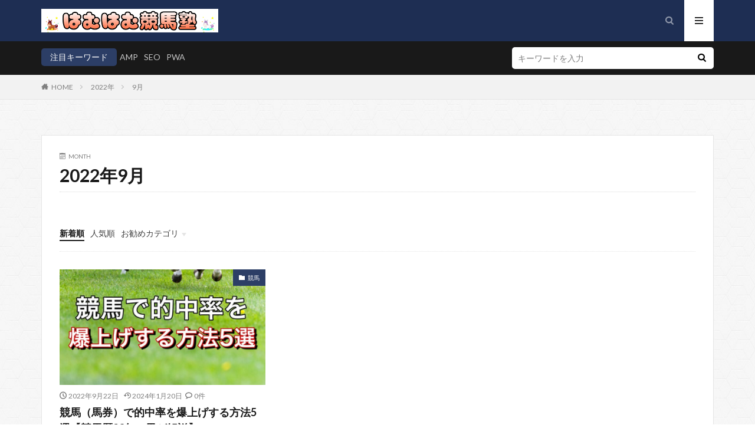

--- FILE ---
content_type: text/html; charset=UTF-8
request_url: https://hamuhamu5.com/entry/2022/09
body_size: 8160
content:

<!DOCTYPE html>

<html lang="ja" prefix="og: http://ogp.me/ns#" class="t-html 
">

<head prefix="og: http://ogp.me/ns# fb: http://ogp.me/ns/fb# article: http://ogp.me/ns/article#">
<meta charset="UTF-8">
<title>2022年9月│はむはむ競馬塾</title>
<link rel='stylesheet' id='dashicons-css'  href='https://hamuhamu5.com/wp-includes/css/dashicons.min.css?ver=5.4' type='text/css' media='all' />
<link rel='stylesheet' id='thickbox-css'  href='https://hamuhamu5.com/wp-includes/js/thickbox/thickbox.css?ver=5.4' type='text/css' media='all' />
<link rel='stylesheet' id='wp-block-library-css'  href='https://hamuhamu5.com/wp-includes/css/dist/block-library/style.min.css?ver=5.4' type='text/css' media='all' />
<script src='https://hamuhamu5.com/wp-includes/js/jquery/jquery.js?ver=1.12.4-wp'></script>
<script src='https://hamuhamu5.com/wp-includes/js/jquery/jquery-migrate.min.js?ver=1.4.1'></script>
<link rel='https://api.w.org/' href='https://hamuhamu5.com/wp-json/' />
<link class="css-async" rel href="https://hamuhamu5.com/wp-content/themes/the-thor/css/icon.min.css">
<link class="css-async" rel href="https://fonts.googleapis.com/css?family=Lato:100,300,400,700,900">
<link class="css-async" rel href="https://fonts.googleapis.com/css?family=Fjalla+One">
<link rel="stylesheet" href="https://fonts.googleapis.com/css?family=Noto+Sans+JP:100,200,300,400,500,600,700,800,900">
<link rel="stylesheet" href="https://hamuhamu5.com/wp-content/themes/the-thor/style.min.css">
<script src="https://ajax.googleapis.com/ajax/libs/jquery/1.12.4/jquery.min.js"></script>
<meta http-equiv="X-UA-Compatible" content="IE=edge">
<meta name="viewport" content="width=device-width, initial-scale=1, viewport-fit=cover"/>
<script>
(function(i,s,o,g,r,a,m){i['GoogleAnalyticsObject']=r;i[r]=i[r]||function(){
(i[r].q=i[r].q||[]).push(arguments)},i[r].l=1*new Date();a=s.createElement(o),
m=s.getElementsByTagName(o)[0];a.async=1;a.src=g;m.parentNode.insertBefore(a,m)
})(window,document,'script','https://www.google-analytics.com/analytics.js','ga');

ga('create', 'UA-152787015-1', 'auto');
ga('send', 'pageview');
</script>
<style>
.widget.widget_nav_menu ul.menu{border-color: rgba(44,62,102,0.15);}.widget.widget_nav_menu ul.menu li{border-color: rgba(44,62,102,0.75);}.widget.widget_nav_menu ul.menu .sub-menu li{border-color: rgba(44,62,102,0.15);}.widget.widget_nav_menu ul.menu .sub-menu li .sub-menu li:first-child{border-color: rgba(44,62,102,0.15);}.widget.widget_nav_menu ul.menu li a:hover{background-color: rgba(44,62,102,0.75);}.widget.widget_nav_menu ul.menu .current-menu-item > a{background-color: rgba(44,62,102,0.75);}.widget.widget_nav_menu ul.menu li .sub-menu li a:before {color:#2c3e66;}.widget.widget_nav_menu ul.menu li a{background-color:#2c3e66;}.widget.widget_nav_menu ul.menu .sub-menu a:hover{color:#2c3e66;}.widget.widget_nav_menu ul.menu .sub-menu .current-menu-item a{color:#2c3e66;}.widget.widget_categories ul{border-color: rgba(44,62,102,0.15);}.widget.widget_categories ul li{border-color: rgba(44,62,102,0.75);}.widget.widget_categories ul .children li{border-color: rgba(44,62,102,0.15);}.widget.widget_categories ul .children li .children li:first-child{border-color: rgba(44,62,102,0.15);}.widget.widget_categories ul li a:hover{background-color: rgba(44,62,102,0.75);}.widget.widget_categories ul .current-menu-item > a{background-color: rgba(44,62,102,0.75);}.widget.widget_categories ul li .children li a:before {color:#2c3e66;}.widget.widget_categories ul li a{background-color:#2c3e66;}.widget.widget_categories ul .children a:hover{color:#2c3e66;}.widget.widget_categories ul .children .current-menu-item a{color:#2c3e66;}.widgetSearch__input:hover{border-color:#2c3e66;}.widgetCatTitle{background-color:#2c3e66;}.widgetCatTitle__inner{background-color:#2c3e66;}.widgetSearch__submit:hover{background-color:#2c3e66;}.widgetProfile__sns{background-color:#2c3e66;}.widget.widget_calendar .calendar_wrap tbody a:hover{background-color:#2c3e66;}.widget ul li a:hover{color:#2c3e66;}.widget.widget_rss .rsswidget:hover{color:#2c3e66;}.widget.widget_tag_cloud a:hover{background-color:#2c3e66;}.widget select:hover{border-color:#2c3e66;}.widgetSearch__checkLabel:hover:after{border-color:#2c3e66;}.widgetSearch__check:checked .widgetSearch__checkLabel:before, .widgetSearch__check:checked + .widgetSearch__checkLabel:before{border-color:#2c3e66;}.widgetTab__item.current{border-top-color:#2c3e66;}.widgetTab__item:hover{border-top-color:#2c3e66;}.searchHead__title{background-color:#2c3e66;}.searchHead__submit:hover{color:#2c3e66;}.menuBtn__close:hover{color:#2c3e66;}.menuBtn__link:hover{color:#2c3e66;}@media only screen and (min-width: 992px){.menuBtn__link {background-color:#2c3e66;}}.t-headerCenter .menuBtn__link:hover{color:#2c3e66;}.searchBtn__close:hover{color:#2c3e66;}.searchBtn__link:hover{color:#2c3e66;}.breadcrumb__item a:hover{color:#2c3e66;}.pager__item{color:#2c3e66;}.pager__item:hover, .pager__item-current{background-color:#2c3e66; color:#fff;}.page-numbers{color:#2c3e66;}.page-numbers:hover, .page-numbers.current{background-color:#2c3e66; color:#fff;}.pagePager__item{color:#2c3e66;}.pagePager__item:hover, .pagePager__item-current{background-color:#2c3e66; color:#fff;}.heading a:hover{color:#2c3e66;}.eyecatch__cat{background-color:#2c3e66;}.the__category{background-color:#2c3e66;}.dateList__item a:hover{color:#2c3e66;}.controllerFooter__item:last-child{background-color:#2c3e66;}.controllerFooter__close{background-color:#2c3e66;}.bottomFooter__topBtn{background-color:#2c3e66;}.mask-color{background-color:#2c3e66;}.mask-colorgray{background-color:#2c3e66;}.pickup3__item{background-color:#2c3e66;}.categoryBox__title{color:#2c3e66;}.comments__list .comment-meta{background-color:#2c3e66;}.comment-respond .submit{background-color:#2c3e66;}.prevNext__pop{background-color:#2c3e66;}.swiper-pagination-bullet-active{background-color:#2c3e66;}.swiper-slider .swiper-button-next, .swiper-slider .swiper-container-rtl .swiper-button-prev, .swiper-slider .swiper-button-prev, .swiper-slider .swiper-container-rtl .swiper-button-next	{background-color:#2c3e66;}body{background: url(https://hamuhamu5.com/wp-content/uploads/2021/06/original2.jpg) repeat center center;}.t-headerColor .l-header{background-color:#1e2e53;}.t-headerColor .globalNavi::before{background: -webkit-gradient(linear,left top,right top,color-stop(0%,rgba(255,255,255,0)),color-stop(100%,#1e2e53));}.t-headerColor .subNavi__link-pickup:hover{color:#1e2e53;}.snsFooter{background-color:#2c3e66}.widget-main .heading.heading-widget{background-color:#2c3e66}.widget-main .heading.heading-widgetsimple{background-color:#2c3e66}.widget-main .heading.heading-widgetsimplewide{background-color:#2c3e66}.widget-main .heading.heading-widgetwide{background-color:#2c3e66}.widget-main .heading.heading-widgetbottom:before{border-color:#2c3e66}.widget-main .heading.heading-widgetborder{border-color:#2c3e66}.widget-main .heading.heading-widgetborder::before,.widget-main .heading.heading-widgetborder::after{background-color:#2c3e66}.widget-side .heading.heading-widget{background-color:#ac873d}.widget-side .heading.heading-widgetsimple{background-color:#ac873d}.widget-side .heading.heading-widgetsimplewide{background-color:#ac873d}.widget-side .heading.heading-widgetwide{background-color:#ac873d}.widget-side .heading.heading-widgetbottom:before{border-color:#ac873d}.widget-side .heading.heading-widgetborder{border-color:#ac873d}.widget-side .heading.heading-widgetborder::before,.widget-side .heading.heading-widgetborder::after{background-color:#ac873d}.widget-foot .heading.heading-widget{background-color:#ac873d}.widget-foot .heading.heading-widgetsimple{background-color:#ac873d}.widget-foot .heading.heading-widgetsimplewide{background-color:#ac873d}.widget-foot .heading.heading-widgetwide{background-color:#ac873d}.widget-foot .heading.heading-widgetbottom:before{border-color:#ac873d}.widget-foot .heading.heading-widgetborder{border-color:#ac873d}.widget-foot .heading.heading-widgetborder::before,.widget-foot .heading.heading-widgetborder::after{background-color:#ac873d}.widget-menu .heading.heading-widget{background-color:#ac873d}.widget-menu .heading.heading-widgetsimple{background-color:#ac873d}.widget-menu .heading.heading-widgetsimplewide{background-color:#ac873d}.widget-menu .heading.heading-widgetwide{background-color:#ac873d}.widget-menu .heading.heading-widgetbottom:before{border-color:#ac873d}.widget-menu .heading.heading-widgetborder{border-color:#ac873d}.widget-menu .heading.heading-widgetborder::before,.widget-menu .heading.heading-widgetborder::after{background-color:#ac873d}.still{height: 200px;}@media only screen and (min-width: 768px){.still {height: 400px;}}.still.still-movie .still__box{background-image:url(https://hamuhamu5.com/wp-content/uploads/2021/06/cyber-3400789_1280-768x384.jpg);}@media only screen and (min-width: 768px){.still.still-movie .still__box{background-image:url(https://hamuhamu5.com/wp-content/uploads/2021/06/cyber-3400789_1280.jpg);}}.rankingBox__bg{background-color:#ac873d}.the__ribbon{background-color:#ac873d}.the__ribbon:after{border-left-color:#ac873d; border-right-color:#ac873d}.content .balloon .balloon__img-left div {background-image:url("https://hamuhamu5.com/wp-content/uploads/2021/07/PicsArt_07-12-10.31.10.jpg");}.content .balloon .balloon__img-right div {background-image:url("https://hamuhamu5.com/wp-content/uploads/2021/07/PicsArt_07-12-10.32.42.jpg");}.content .afTagBox__btnDetail{background-color:#2c3e66;}.widget .widgetAfTag__btnDetail{background-color:#2c3e66;}.content .afTagBox__btnAf{background-color:#2c3e66;}.widget .widgetAfTag__btnAf{background-color:#2c3e66;}.content a{color:#2c3e66;}.phrase a{color:#2c3e66;}.content .sitemap li a:hover{color:#2c3e66;}.content h2 a:hover,.content h3 a:hover,.content h4 a:hover,.content h5 a:hover{color:#2c3e66;}.content ul.menu li a:hover{color:#2c3e66;}.content .es-LiconBox:before{background-color:#a83f3f;}.content .es-LiconCircle:before{background-color:#a83f3f;}.content .es-BTiconBox:before{background-color:#a83f3f;}.content .es-BTiconCircle:before{background-color:#a83f3f;}.content .es-BiconObi{border-color:#a83f3f;}.content .es-BiconCorner:before{background-color:#a83f3f;}.content .es-BiconCircle:before{background-color:#a83f3f;}.content .es-BmarkHatena::before{background-color:#005293;}.content .es-BmarkExcl::before{background-color:#b60105;}.content .es-BmarkQ::before{background-color:#005293;}.content .es-BmarkQ::after{border-top-color:#005293;}.content .es-BmarkA::before{color:#b60105;}.content .es-BsubTradi::before{color:#ffffff;background-color:#b60105;border-color:#b60105;}.btn__link-primary{color:#ffffff; background-color:#c5593e;}.content .btn__link-primary{color:#ffffff; background-color:#c5593e;}.searchBtn__contentInner .btn__link-search{color:#ffffff; background-color:#c5593e;}.btn__link-secondary{color:#ffffff; background-color:#c5593e;}.content .btn__link-secondary{color:#ffffff; background-color:#c5593e;}.btn__link-search{color:#ffffff; background-color:#c5593e;}.btn__link-normal{color:#c5593e;}.content .btn__link-normal{color:#c5593e;}.btn__link-normal:hover{background-color:#c5593e;}.content .btn__link-normal:hover{background-color:#c5593e;}.comments__list .comment-reply-link{color:#c5593e;}.comments__list .comment-reply-link:hover{background-color:#c5593e;}@media only screen and (min-width: 992px){.subNavi__link-pickup{color:#c5593e;}}@media only screen and (min-width: 992px){.subNavi__link-pickup:hover{background-color:#c5593e;}}.partsH2-7 h2{color:#000000;}.partsH2-7 h2::after{background: repeating-linear-gradient(-45deg, #dd9933, #dd9933 2px, #d8d8d8 2px, #d8d8d8 4px);}.partsH3-2 h3{color:#191919;}.partsH3-2 h3::after{border-color:#f2f2f2;}.content h4{color:#191919}.content h5{color:#191919}.content ul > li::before{color:#a83f3f;}.content ul{color:#191919;}.content ol > li::before{color:#a83f3f; border-color:#a83f3f;}.content ol > li > ol > li::before{background-color:#a83f3f; border-color:#a83f3f;}.content ol > li > ol > li > ol > li::before{color:#a83f3f; border-color:#a83f3f;}.content ol{color:#191919;}.content .balloon .balloon__text{color:#191919; background-color:#6796bf;}.content .balloon .balloon__text-left:before{border-left-color:#6796bf;}.content .balloon .balloon__text-right:before{border-right-color:#6796bf;}.content .balloon-boder .balloon__text{color:#000000; background-color:#ffffff;  border-color:#81d742;}.content .balloon-boder .balloon__text-left:before{border-left-color:#81d742;}.content .balloon-boder .balloon__text-left:after{border-left-color:#ffffff;}.content .balloon-boder .balloon__text-right:before{border-right-color:#81d742;}.content .balloon-boder .balloon__text-right:after{border-right-color:#ffffff;}.content blockquote{color:#191919; background-color:#f2f2f2;}.content blockquote::before{color:#d8d8d8;}.content table{color:#191919; border-top-color:#E5E5E5; border-left-color:#E5E5E5;}.content table th{background:#7f7f7f; color:#ffffff; ;border-right-color:#E5E5E5; border-bottom-color:#E5E5E5;}.content table td{background:#ffffff; ;border-right-color:#E5E5E5; border-bottom-color:#E5E5E5;}.content table tr:nth-child(odd) td{background-color:#f2f2f2;}
</style>
<link rel="icon" href="https://hamuhamu5.com/wp-content/uploads/2021/07/cropped-PicsArt_07-12-10.32.42-32x32.jpg" sizes="32x32" />
<link rel="icon" href="https://hamuhamu5.com/wp-content/uploads/2021/07/cropped-PicsArt_07-12-10.32.42-192x192.jpg" sizes="192x192" />
<link rel="apple-touch-icon" href="https://hamuhamu5.com/wp-content/uploads/2021/07/cropped-PicsArt_07-12-10.32.42-180x180.jpg" />
<meta name="msapplication-TileImage" content="https://hamuhamu5.com/wp-content/uploads/2021/07/cropped-PicsArt_07-12-10.32.42-270x270.jpg" />
<meta property="og:site_name" content="はむはむ競馬塾" />
<meta property="og:type" content="website" />
<meta property="og:title" content="2022年9月│はむはむ競馬塾" />
<meta property="og:description" content="競馬はただのギャンブルではない。競馬を伝える。" />
<meta property="og:url" content="https://hamuhamu5.com/entry/2026/01" />
<meta property="og:image" content="https://hamuhamu5.com/wp-content/themes/the-thor/img/img_no_768.gif" />
<meta name="twitter:card" content="summary" />

<script data-ad-client="ca-pub-7497848286718533" async src="https://pagead2.googlesyndication.com/pagead/js/adsbygoogle.js"></script>

<meta name="p:domain_verify" content="f23d255dd7a82d449a28343636255da1"/>
</head>
<body class=" t-logoSp30 t-logoPc40 t-headerColor t-footerFixed" id="top">
    <header class="l-header"> <div class="container container-header"><p class="siteTitle"><a class="siteTitle__link" href="https://hamuhamu5.com"><img class="siteTitle__logo" src="https://hamuhamu5.com/wp-content/uploads/2021/08/PicsArt_08-15-04.03.20.jpg" alt="はむはむ競馬塾" width="2340" height="312" >  </a></p><nav class="globalNavi"><div class="globalNavi__inner"><div class="menu"></div></div></nav><div class="searchBtn searchBtn-right ">  <input class="searchBtn__checkbox" id="searchBtn-checkbox" type="checkbox">  <label class="searchBtn__link searchBtn__link-text icon-search" for="searchBtn-checkbox"></label>  <label class="searchBtn__unshown" for="searchBtn-checkbox"></label>  <div class="searchBtn__content"> <div class="searchBtn__scroll"><label class="searchBtn__close" for="searchBtn-checkbox"><i class="icon-close"></i>CLOSE</label><div class="searchBtn__contentInner">  <aside class="widget">  <div class="widgetSearch"> <form method="get" action="https://hamuhamu5.com" target="_top">  <div class="widgetSearch__contents"> <h3 class="heading heading-tertiary">キーワード</h3> <input class="widgetSearch__input widgetSearch__input-max" type="text" name="s" placeholder="キーワードを入力" value="">  <ol class="widgetSearch__word"><li class="widgetSearch__wordItem"><a href="https://hamuhamu5.com?s=AMP">AMP</a></li>  <li class="widgetSearch__wordItem"><a href="https://hamuhamu5.com?s=SEO">SEO</a></li>  <li class="widgetSearch__wordItem"><a href="https://hamuhamu5.com?s=PWA">PWA</a></li></ol></div>  <div class="widgetSearch__contents"> <h3 class="heading heading-tertiary">カテゴリー</h3><select  name='cat' id='cat_6972480341792' class='widgetSearch__select' ><option value=''>カテゴリーを選択</option><option class="level-0" value="1">未分類</option><option class="level-0" value="2">健康</option><option class="level-0" value="3">競馬</option><option class="level-0" value="4">馬券</option><option class="level-0" value="5">ブログ</option><option class="level-0" value="6">誕生日</option><option class="level-0" value="7">年齢</option><option class="level-0" value="8">人生</option><option class="level-0" value="9">浮気</option><option class="level-0" value="10">お金</option><option class="level-0" value="11">スポーツ</option><option class="level-0" value="12">読書</option><option class="level-0" value="13">クリスマス</option><option class="level-0" value="14">家族</option><option class="level-0" value="15">猫</option><option class="level-0" value="16">命</option><option class="level-0" value="17">Wi-Fi</option><option class="level-0" value="18">政治</option><option class="level-0" value="19">女子</option><option class="level-0" value="20">恋愛</option><option class="level-0" value="21">お酒</option><option class="level-0" value="22">死</option><option class="level-0" value="23">美容</option><option class="level-0" value="24">アフィリエイト</option><option class="level-0" value="26">アドセンス</option><option class="level-0" value="27">クレヨンしんちゃん</option><option class="level-0" value="28">Amazon</option><option class="level-0" value="30">学び</option><option class="level-0" value="31">デート</option><option class="level-0" value="32">運動</option><option class="level-0" value="33">見た目</option><option class="level-0" value="34">タバコ</option><option class="level-0" value="35">暴力</option><option class="level-0" value="36">予想</option><option class="level-0" value="37">カップル</option><option class="level-0" value="38">食べ物</option><option class="level-0" value="39">サッカー</option><option class="level-0" value="40">スイーツ</option><option class="level-0" value="41">目標</option><option class="level-0" value="42">成功</option><option class="level-0" value="43">努力</option><option class="level-0" value="44">飲食一体</option><option class="level-0" value="45">太陽</option><option class="level-0" value="46">ダイエット</option><option class="level-0" value="47">勉強</option><option class="level-0" value="48">時間</option><option class="level-0" value="49">夢</option><option class="level-0" value="50">コンビニ</option><option class="level-0" value="51">イルミネーション</option><option class="level-0" value="52">犬</option><option class="level-0" value="53">有馬記念</option><option class="level-0" value="54">失敗</option><option class="level-0" value="55">ギャンブル</option><option class="level-0" value="56">メンタル</option><option class="level-0" value="57">うつ病</option><option class="level-0" value="58">後悔</option><option class="level-0" value="59">鳥</option></select>  </div> <div class="btn btn-search"> <button class="btn__link btn__link-search" type="submit" value="search">検索</button>  </div></form>  </div></aside></div> </div>  </div></div><div class="menuBtn ">  <input class="menuBtn__checkbox" id="menuBtn-checkbox" type="checkbox">  <label class="menuBtn__link menuBtn__link-text icon-menu" for="menuBtn-checkbox"></label>  <label class="menuBtn__unshown" for="menuBtn-checkbox"></label>  <div class="menuBtn__content"> <div class="menuBtn__scroll"><label class="menuBtn__close" for="menuBtn-checkbox"><i class="icon-close"></i>CLOSE</label><div class="menuBtn__contentInner"><nav class="menuBtn__navi"><ul class="menuBtn__naviList"><li class="menuBtn__naviItem"><a class="menuBtn__naviLink icon-rss" href="https://hamuhamu5.com/feed"></a></li> </ul></nav>  </div> </div>  </div></div> </div>  </header>      <div class="l-headerBottom"> <div class="searchHead"><div class="container container-searchHead"><div class="searchHead__keyword"><span class="searchHead__title">注目キーワード</span><ol class="searchHead__keywordList"><li class="searchHead__keywordItem"><a href="https://hamuhamu5.com?s=AMP">AMP</a></li><li class="searchHead__keywordItem"><a href="https://hamuhamu5.com?s=SEO">SEO</a></li><li class="searchHead__keywordItem"><a href="https://hamuhamu5.com?s=PWA">PWA</a></li></ol></div><div class="searchHead__search "><form class="searchHead__form" method="get" target="_top" action="https://hamuhamu5.com/"><input class="searchHead__input" type="text" maxlength="50" name="s" placeholder="キーワードを入力" value=""><button class="searchHead__submit icon-search" type="submit" value="search"></button> </form></div></div></div> <div class="wider"><div class="breadcrumb"><ul class="breadcrumb__list container"><li class="breadcrumb__item icon-home"><a href="https://hamuhamu5.com">HOME</a></li><li class="breadcrumb__item"><a href="https://hamuhamu5.com/entry/2022">2022年</a></li><li class="breadcrumb__item breadcrumb__item-current"><a href="https://hamuhamu5.com/entry/2022/09">9月</a></li></ul></div> </div> </div>      <div class="l-wrapper">   <main class="l-main u-border l-main-wide"><div class="dividerBottom">  <div class="archiveHead"> <div class="archiveHead__contents"><span class="archiveHead__subtitle"><i class="icon-calendar"></i>MONTH</span><h1 class="heading heading-primary">2022年9月</h1> </div>  </div></div><div class="dividerBottom">    <input type="radio" name="controller__viewRadio" value="viewWide" class="controller__viewRadio" id="viewWide" ><input type="radio" name="controller__viewRadio" value="viewCard" class="controller__viewRadio" id="viewCard" checked><input type="radio" name="controller__viewRadio" value="viewNormal" class="controller__viewRadio" id="viewNormal" ><ul class="controller "><li class="controller__item"><form method="get" name="newer" action="https://hamuhamu5.com/entry/2022/09"><input type="hidden" name="sort" value="newer" /><a class="controller__link is-current" href="javascript:newer.submit()">新着順</a></form></li><li class="controller__item"><form method="get" name="popular" action="https://hamuhamu5.com/entry/2022/09"><input type="hidden" name="sort" value="popular" /><a class="controller__link" href="javascript:popular.submit()">人気順</a></form></li><li class="controller__item"><input class="controller__catCheck" id="categoryPanel" type="checkbox"><label class="controller__catLabel" for="categoryPanel">お勧めカテゴリ</label><ul class="controller__catPanel"><li><a href="https://hamuhamu5.com/entry/category/%e5%81%a5%e5%ba%b7">健康</a></li><li><a href="https://hamuhamu5.com/entry/category/%e7%ab%b6%e9%a6%ac">競馬</a></li><li><a href="https://hamuhamu5.com/entry/category/%e9%a6%ac%e5%88%b8">馬券</a></li><li><a href="https://hamuhamu5.com/entry/category/%e3%83%96%e3%83%ad%e3%82%b0">ブログ</a></li></ul></li></ul>     <div class="archive"> <article class="archive__item"><div class="eyecatch"> <span class="eyecatch__cat cc-bg3"><a href="https://hamuhamu5.com/entry/category/%e7%ab%b6%e9%a6%ac">競馬</a></span>  <a class="eyecatch__link" href="https://hamuhamu5.com/entry/2022/09/22/221034"> <img width="768" height="1152" src="https://hamuhamu5.com/wp-content/themes/the-thor/img/dummy.gif" data-layzr="https://hamuhamu5.com/wp-content/uploads/2022/09/Picsart_22-09-22_21-50-46-743-768x1152.jpg" class="attachment-icatch768 size-icatch768 wp-post-image" alt="" /></a></div><div class="archive__contents"><ul class="dateList"> <li class="dateList__item icon-clock">2022年9月22日</li>  <li class="dateList__item icon-update">2024年1月20日</li><li class="dateList__item icon-bubble2" title="コメント数">0件</li></ul> <h2 class="heading heading-secondary"> <a href="https://hamuhamu5.com/entry/2022/09/22/221034">競馬（馬券）で的中率を爆上げする方法5選【競馬歴23年の男が解説】</a>  </h2>  <p class="phrase phrase-secondary">  競馬に興味がある女子 最近競馬を始めたんですけど、全然当たりません。 競馬に興味がある男子 競馬歴5年になりますが、思ったように当たらなくて… 今回はこんなお悩みを解決します。 初心者も玄人も、思ったように競馬の的中率が上がらないことってありますよね。 僕は競馬歴23年ですが、競馬を知れば知るほど、 [&hellip;]  </p> <div class="btn btn-right"> <a class="btn__link btn__link-normal" href="https://hamuhamu5.com/entry/2022/09/22/221034">続きを読む</a>  </div>  </div> </article><div class="archive__item archive__item-infeedPc2 "><script async src="https://pagead2.googlesyndication.com/pagead/js/adsbygoogle.js"></script><ins class="adsbygoogle"  style="display:block"  data-ad-format="fluid"  data-ad-layout-key="-6l+dx+2a-1i-b"  data-ad-client="ca-pub-7497848286718533"  data-ad-slot="2434832044"></ins><script>  (adsbygoogle = window.adsbygoogle || []).push({});</script></div> </div>   </div> </main> </div>      <div class="l-footerTop"></div>      <footer class="l-footer"><div class="wider"><div class="snsFooter">  <div class="container"> <ul class="snsFooter__list"> <li class="snsFooter__item"><a class="snsFooter__link icon-rss" href="https://hamuhamu5.com/feed"></a></li></ul>  </div></div> </div><div class="wider"><div class="bottomFooter">  <div class="container">  <div class="bottomFooter__copyright"> © Copyright 2026 <a class="bottomFooter__link" href="https://hamuhamu5.com">はむはむ競馬塾</a>.  </div>  <div class="bottomFooter__producer"> はむはむ競馬塾 by <a class="bottomFooter__link" href="http://fit-jp.com/" target="_blank">FIT-Web Create</a>. Powered by <a class="bottomFooter__link" href="https://wordpress.org/" target="_blank">WordPress</a>. </div></div>  <a href="#top" class="bottomFooter__topBtn" id="bottomFooter__topBtn"></a></div> </div>  <div class="controllerFooter"><ul class="controllerFooter__list">  <li class="controllerFooter__item"> <a href="https://hamuhamu5.com"><i class="icon-home"></i>ホーム</a>  </li> <li class="controllerFooter__item"> <input class="controllerFooter__checkbox" id="controllerFooter-checkbox" type="checkbox"> <label class="controllerFooter__link" for="controllerFooter-checkbox"><i class="icon-share2"></i>シェア</label> <label class="controllerFooter__unshown" for="controllerFooter-checkbox"></label> <div class="controllerFooter__content"><label class="controllerFooter__close" for="controllerFooter-checkbox"><i class="icon-close"></i></label><div class="controllerFooter__contentInner">  </div> </div>  </li> <li class="controllerFooter__item"> <label class="controllerFooter__menuLabel" for="menuBtn-checkbox"><i class="icon-menu"></i>メニュー</label>  </li> <li class="controllerFooter__item"> <a href="tel:03-0000-0000" ><i class="icon-phone"></i>電話</a>  </li>  <li class="controllerFooter__item"> <a href="#top" class="controllerFooter__topBtn"><i class="icon-arrow-up"></i>TOPへ</a>  </li></ul> </div></footer>  

			<script>
			jQuery(function($) {
				$('.widgetSticky').fitSidebar({
					wrapper : '.l-wrapper',
					responsiveWidth : 768
				});
			});
			</script>
			<script>Array.prototype.forEach.call(document.getElementsByClassName("css-async"), function(e){e.rel = "stylesheet"});</script>
		<script type="application/ld+json">
		{ "@context":"http://schema.org",
		  "@type": "BreadcrumbList",
		  "itemListElement":
		  [
		    {"@type": "ListItem","position": 1,"item":{"@id": "https://hamuhamu5.com","name": "HOME"}},
		    {"@type": "ListItem","position": 2,"item":{"@id": "https://hamuhamu5.com/entry/2022","name": "2022年"}},
    {"@type": "ListItem","position": 3,"item":{"@id": "https://hamuhamu5.com/entry/2022/09","name": "9月"}}
		  ]
		}
		</script>


		<script type='text/javascript'>
/* <![CDATA[ */
var thickboxL10n = {"next":"\u6b21\u3078 >","prev":"< \u524d\u3078","image":"\u753b\u50cf","of":"\/","close":"\u9589\u3058\u308b","noiframes":"\u3053\u306e\u6a5f\u80fd\u3067\u306f iframe \u304c\u5fc5\u8981\u3067\u3059\u3002\u73fe\u5728 iframe \u3092\u7121\u52b9\u5316\u3057\u3066\u3044\u308b\u304b\u3001\u5bfe\u5fdc\u3057\u3066\u3044\u306a\u3044\u30d6\u30e9\u30a6\u30b6\u30fc\u3092\u4f7f\u3063\u3066\u3044\u308b\u3088\u3046\u3067\u3059\u3002","loadingAnimation":"https:\/\/hamuhamu5.com\/wp-includes\/js\/thickbox\/loadingAnimation.gif"};
/* ]]> */
</script>
<script src='https://hamuhamu5.com/wp-includes/js/thickbox/thickbox.js?ver=3.1-20121105'></script>
<script src='https://hamuhamu5.com/wp-includes/js/wp-embed.min.js?ver=5.4'></script>
<script src='https://hamuhamu5.com/wp-content/themes/the-thor/js/smoothlink.min.js?ver=5.4'></script>
<script src='https://hamuhamu5.com/wp-content/themes/the-thor/js/fit-sidebar.min.js?ver=5.4'></script>
<script src='https://hamuhamu5.com/wp-content/themes/the-thor/js/layzr.min.js?ver=5.4'></script>
<script src='https://hamuhamu5.com/wp-content/themes/the-thor/js/unregister-worker.min.js?ver=5.4'></script>
<script src='https://hamuhamu5.com/wp-content/themes/the-thor/js/offline.min.js?ver=5.4'></script>
<script>
jQuery( function() {
	setTimeout(
		function() {
			var realtime = 'false';
			if ( typeof _wpCustomizeSettings !== 'undefined' ) {
				realtime = _wpCustomizeSettings.values.fit_bsRank_realtime;
			}
			jQuery.ajax( {
				type: 'POST',
				url:  'https://hamuhamu5.com/wp-admin/admin-ajax.php',
				data: {
					'action'           : 'fit_update_post_views_by_period',
					'preview_realtime' : realtime,
				},
			} );
		},
		200
	);
} );
</script>



<script>var layzr = new Layzr();</script>



<script>
// ページの先頭へボタン
jQuery(function(a) {
    a("#bottomFooter__topBtn").hide();
    a(window).on("scroll", function() {
        if (a(this).scrollTop() > 100) {
            a("#bottomFooter__topBtn").fadeIn("fast")
        } else {
            a("#bottomFooter__topBtn").fadeOut("fast")
        }
        scrollHeight = a(document).height();
        scrollPosition = a(window).height() + a(window).scrollTop();
        footHeight = a(".bottomFooter").innerHeight();
        if (scrollHeight - scrollPosition <= footHeight) {
            a("#bottomFooter__topBtn").css({
                position: "absolute",
                bottom: footHeight - 40
            })
        } else {
            a("#bottomFooter__topBtn").css({
                position: "fixed",
                bottom: 0
            })
        }
    });
    a("#bottomFooter__topBtn").click(function() {
        a("body,html").animate({
            scrollTop: 0
        }, 400);
        return false
    });
    a(".controllerFooter__topBtn").click(function() {
        a("body,html").animate({
            scrollTop: 0
        }, 400);
        return false
    })
});
</script>

<script async defer data-pin-hover="true" data-pin-round="true" src="//assets.pinterest.com/js/pinit.js"></script>
</body>
</html>


--- FILE ---
content_type: text/html; charset=utf-8
request_url: https://www.google.com/recaptcha/api2/aframe
body_size: 251
content:
<!DOCTYPE HTML><html><head><meta http-equiv="content-type" content="text/html; charset=UTF-8"></head><body><script nonce="WUBp-OkFDE1m6gR4YtK8fQ">/** Anti-fraud and anti-abuse applications only. See google.com/recaptcha */ try{var clients={'sodar':'https://pagead2.googlesyndication.com/pagead/sodar?'};window.addEventListener("message",function(a){try{if(a.source===window.parent){var b=JSON.parse(a.data);var c=clients[b['id']];if(c){var d=document.createElement('img');d.src=c+b['params']+'&rc='+(localStorage.getItem("rc::a")?sessionStorage.getItem("rc::b"):"");window.document.body.appendChild(d);sessionStorage.setItem("rc::e",parseInt(sessionStorage.getItem("rc::e")||0)+1);localStorage.setItem("rc::h",'1769097222569');}}}catch(b){}});window.parent.postMessage("_grecaptcha_ready", "*");}catch(b){}</script></body></html>